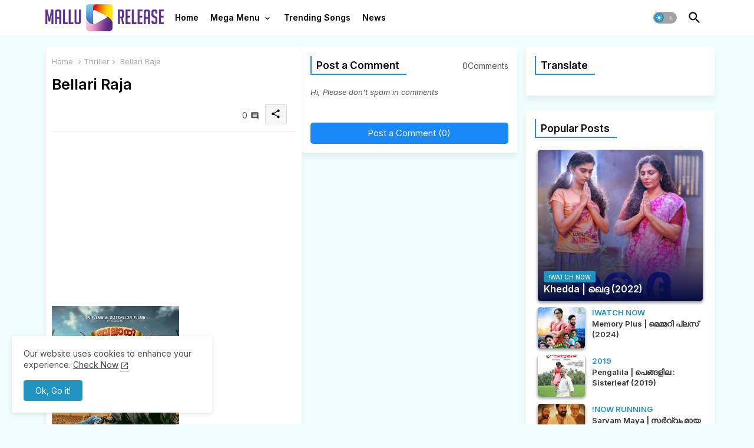

--- FILE ---
content_type: text/html; charset=utf-8
request_url: https://www.google.com/recaptcha/api2/aframe
body_size: 267
content:
<!DOCTYPE HTML><html><head><meta http-equiv="content-type" content="text/html; charset=UTF-8"></head><body><script nonce="xj7bnMCejcOF2ZrnQxWZmQ">/** Anti-fraud and anti-abuse applications only. See google.com/recaptcha */ try{var clients={'sodar':'https://pagead2.googlesyndication.com/pagead/sodar?'};window.addEventListener("message",function(a){try{if(a.source===window.parent){var b=JSON.parse(a.data);var c=clients[b['id']];if(c){var d=document.createElement('img');d.src=c+b['params']+'&rc='+(localStorage.getItem("rc::a")?sessionStorage.getItem("rc::b"):"");window.document.body.appendChild(d);sessionStorage.setItem("rc::e",parseInt(sessionStorage.getItem("rc::e")||0)+1);localStorage.setItem("rc::h",'1769060696084');}}}catch(b){}});window.parent.postMessage("_grecaptcha_ready", "*");}catch(b){}</script></body></html>